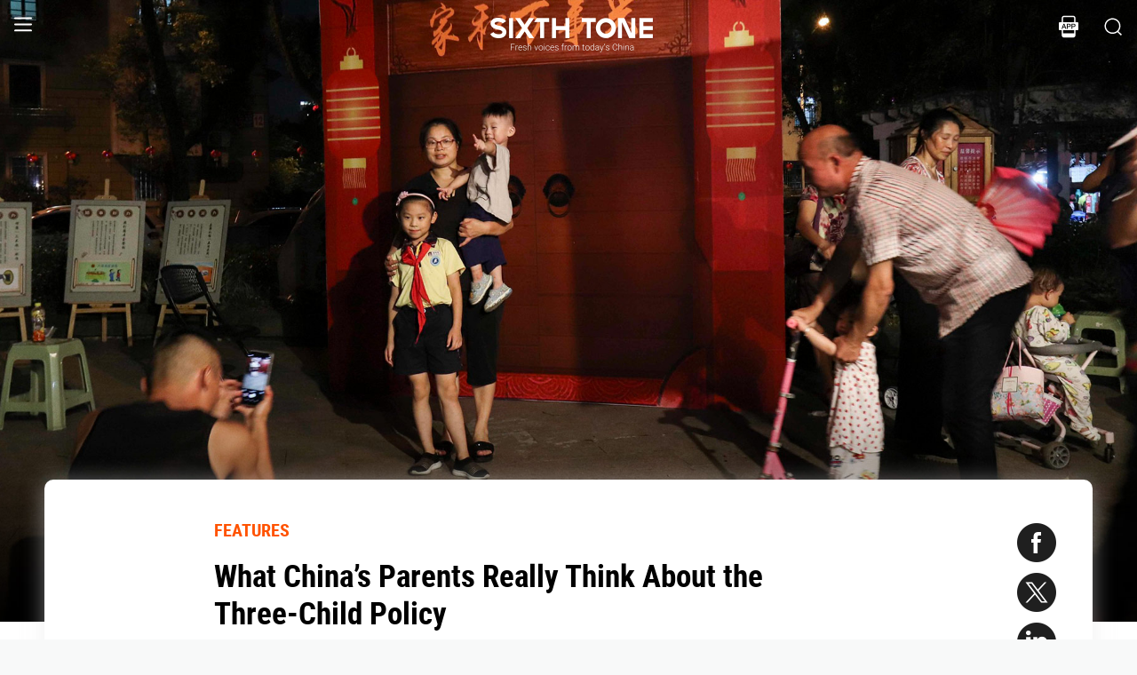

--- FILE ---
content_type: text/html; charset=utf-8
request_url: https://www.sixthtone.com/news/1008341
body_size: 14501
content:
<!DOCTYPE html><html><head><meta charSet="utf-8"/><meta name="viewport" content="width=device-width"/><meta name="twitter:creator:id" content="3386716163"/><meta name="twitter:site" content="@SixthTone"/><link rel="icon" href="/favicon.ico"/><title>What China’s Parents Really Think About the Three-Child Policy </title><meta name="robots" content="index,follow"/><meta name="description" content="China has introduced a higher birth limit in an attempt to stave off a looming demographic crisis. But families say they have zero interest in having a third kid."/><meta name="twitter:site" content="@SixthTone"/><meta property="fb:app_id" content="229302082296247"/><meta property="og:title" content="What China’s Parents Really Think About the Three-Child Policy "/><meta property="og:description" content="China has introduced a higher birth limit in an attempt to stave off a looming demographic crisis. But families say they have zero interest in having a third kid."/><meta property="og:url" content="https://www.sixthtone.com/news/1008341"/><meta property="og:type" content="article"/><meta property="og:image" content="https://image5.sixthtone.com/image/5/43/653.jpg"/><meta property="og:image:width" content="1200"/><meta property="og:image:height" content="600"/><meta property="og:site_name" content="#SixthTone"/><link rel="canonical" href="https://www.sixthtone.com/news/1008341"/><meta property="keywords" content="10 Years After Wenchuan,2016 in Review,2017 in Review,2018 in Review,2019 in Review,2020 in Review,2021 in Review,2022 in Review,30 Years of Pudong,aging,agriculture,air pollution,animals,artificial intelligence,arts,Born in 1920,business,charity,China International Import Expo,China: A Decade Later,China’s AI Revolution,Chinese Dama,civil service,civil society,class,climate change,consumption,Coronavirus,corruption,crime,cross-border,Dealing With Death,disability,disasters,discrimination,e-commerce,economy,education,energy,entertainment,entrepreneurship,environment,Erotic China,ethics,family,fashion,first person,food,fraud,gaming,gaokao,gender,generations,Girlhood Interrupted,Golden Week Travel,health,Health Reform 2017,history,HIV,Hu Line,ideology,industry,innovation,intellectual property,interactive,international relations,internet,labor,language,law &amp; justice,LGBT,lifestyle,literature,livestream,living abroad,Lunar New Year,marriage,May Fourth Movement,media,Mekong,migration,music,national parks,patriotism,podcast,policy,politics,population,privacy,property,Q&amp;A,Quanzhou,race &amp; ethnicity,religion,rural China,science,sex &amp; relationships,Shanghai,Shanghai parks,sharing economy,Since ’78,Sixth Tone Fellowship,social conflict,social media,space,sports,subculture,surrogacy,technology,The CPC at 100,The PRC At 70,tourism,tradition,translation,transport,TV &amp; film,urban China,urban planning,urbanization,video,violence &amp; harassment,vivid tones,voices from the Shanghai lockdown,waste,water pollution,welfare,WeMedia,Winter Olympics 2022,Women in Politics,writing contest,WWW: What We’re Watching,Yangtze Deluge"/><meta property="article:published_time" content="Mon Aug 30 03:49:44 PDT 2021"/><meta property="article:modified_time" content="Mon Aug 30 03:49:44 PDT 2021"/><meta itemprop="image" content="https://image5.sixthtone.com/image/5/43/653.jpg"/><meta name="twitter:card" content="summary_large_image"/><meta name="twitter:title" content="What China’s Parents Really Think About the Three-Child Policy "/><meta name="next-head-count" content="25"/><meta name="robots" content="index, follow"/><meta name="author" content="Sixth Tone"/><meta name="viewport" content="width=device-width, initial-scale=1, minimal-ui, user-scalable=0"/><meta http-equiv="Content-Security-Policy" content="upgrade-insecure-requests"/><link rel="alternate" type="application/rss+xml" title="Sixthtone Rss" href="http://www.sixthtone.com/rss/index.xml"/><meta http-equiv="Content-Type" content="text/html; charset=utf-8"/><link http-equiv="x-dns-prefetch-control" content="on"/><script src="/newwap/index.js"></script><script type="text/javascript" src="https://afd8.t4m.cn/applink.js" defer=""></script><script id="tag" defer="" data-nscript="beforeInteractive">
            var googletag = googletag || {};
            googletag.cmd = googletag.cmd || [];
            (function () {
              var gads = document.createElement('script');
              gads.async = true;
              gads.type = 'text/javascript';
              var useSSL = 'https:' == document.location.protocol;
              gads.src = (useSSL ? 'https:' : 'http:') +
                '//www.googletagservices.com/tag/js/gpt.js';
              var node = document.getElementsByTagName('script')[0];
              node.parentNode.insertBefore(gads, node);
            })();
            </script><script id="ua" defer="" data-nscript="beforeInteractive">
            (function (i, s, o, g, r, a, m) {
              i['GoogleAnalyticsObject'] = r;
              i[r] = i[r] || function () {
                (i[r].q = i[r].q || []).push(arguments)
              }, i[r].l = 1 * new Date();
              a = s.createElement(o), m = s.getElementsByTagName(o)[0];
              a.async = 1;
              a.src = g;
              m.parentNode.insertBefore(a, m);
            })(window, document, 'script', 'https://www.google-analytics.com/analytics.js', 'ga');
            ga('create', 'UA-75713042-1', 'auto');
            ga('send', 'pageview');
            </script><link rel="preload" href="/_next/static/css/7b2559cb1c9b6b1b.css" as="style"/><link rel="stylesheet" href="/_next/static/css/7b2559cb1c9b6b1b.css" data-n-g=""/><link rel="preload" href="/_next/static/css/1b819834bb73cde4.css" as="style"/><link rel="stylesheet" href="/_next/static/css/1b819834bb73cde4.css" data-n-p=""/><noscript data-n-css=""></noscript><script defer="" nomodule="" src="/_next/static/chunks/polyfills-c67a75d1b6f99dc8.js"></script><script src="/_next/static/chunks/webpack-cd1015f93276444c.js" defer=""></script><script src="/_next/static/chunks/framework-9cf46cf0fe8d1146.js" defer=""></script><script src="/_next/static/chunks/main-f42a4d097c63147d.js" defer=""></script><script src="/_next/static/chunks/pages/_app-b5d74535e6b79fc4.js" defer=""></script><script src="/_next/static/chunks/e8948b88-7bc040bedcb179b1.js" defer=""></script><script src="/_next/static/chunks/4566-b7ebe9b01b1b1e1f.js" defer=""></script><script src="/_next/static/chunks/5010-c107c28f2178162e.js" defer=""></script><script src="/_next/static/chunks/506-15e97d5001620ef2.js" defer=""></script><script src="/_next/static/chunks/5238-bdf7fd95d3a353f5.js" defer=""></script><script src="/_next/static/chunks/pages/news/%5BcontId%5D-dfde4e3d093e8516.js" defer=""></script><script src="/_next/static/hb8D50A9NRCU31JdhQhE1/_buildManifest.js" defer=""></script><script src="/_next/static/hb8D50A9NRCU31JdhQhE1/_ssgManifest.js" defer=""></script></head><body><div id="__next"><div><div id="headerBox" class="index_headerBox__ysByU"><div id="headerBg" style="font-size:24px" class="index_header__mmxqW index_noBg__Jvok9"><div class="index_menu__tvD_d" id="menu" style="margin-left:15px"><nav><span class="menuToggle_menu__OmTqf"><svg width="23" height="23" viewBox="0 0 23 23"><path fill="transparent" stroke-width="2.5" stroke="hsl(0, 0%, 18%)" stroke-linecap="round" class="menuToggle_icon__Tlb2b menuToggle_isHover__Gn4is" d="M 2 2.5 L 20 2.5"></path><path fill="transparent" stroke-width="2.5" stroke="hsl(0, 0%, 18%)" stroke-linecap="round" d="M 2 9.423 L 20 9.423" class="menuToggle_icon__Tlb2b menuToggle_isHover__Gn4is" opacity="1"></path><path fill="transparent" stroke-width="2.5" stroke="hsl(0, 0%, 18%)" stroke-linecap="round" class="menuToggle_icon__Tlb2b menuToggle_isHover__Gn4is" d="M 2 16.346 L 20 16.346"></path></svg></span></nav></div><div id="navTitle" class="index_headerTitle__eMq8C"><div style="display:block"><div class="index_headerTitleTipsSingleHidden__2f4uT null "></div><div class="index_headerTitleTipsDoubleHidden__hre5U index_headerTitleTipsDouble__oymsN "></div><div class="index_headerTitleTips__Bugy8 "></div></div></div><div id="headerRight" style="margin-right:15px;display:flex;align-items:center;cursor:pointer"><svg width="1em" height="1em" viewBox="0 0 48 48" xmlns="http://www.w3.org/2000/svg" xmlns:xlink="http://www.w3.org/1999/xlink" class="antd-mobile-icon index_search__qyoov" style="vertical-align:-0.125em"><g id="SearchOutline-SearchOutline" stroke="none" stroke-width="1" fill="none" fill-rule="evenodd"><g id="SearchOutline-编组"><rect id="SearchOutline-矩形" fill="#FFFFFF" opacity="0" x="0" y="0" width="48" height="48"></rect><path d="M10.2434135,10.1505371 C17.2346315,3.28315429 28.5696354,3.28315429 35.5608534,10.1505371 C42.3159331,16.7859644 42.5440954,27.4048667 36.2453405,34.3093889 L43.7095294,41.6422249 C43.8671196,41.7970419 43.8693677,42.0502979 43.7145508,42.2078881 C43.7128864,42.2095822 43.7112069,42.2112616 43.7095126,42.2129259 L42.1705322,43.7246464 C42.014915,43.8775072 41.7655181,43.8775006 41.6099089,43.7246316 L34.0775268,36.3248916 L34.0775268,36.3248916 C27.0485579,41.8551751 16.7593545,41.4200547 10.2434135,35.0195303 C3.25219551,28.1521474 3.25219551,17.0179199 10.2434135,10.1505371 Z M12.3532001,12.2229532 C6.52718516,17.9457722 6.52718516,27.2242951 12.3532001,32.9471142 C18.1792151,38.6699332 27.6250517,38.6699332 33.4510667,32.9471142 C39.2770817,27.2242951 39.2770817,17.9457722 33.4510667,12.2229532 C27.6250517,6.50013419 18.1792151,6.50013419 12.3532001,12.2229532 Z" id="SearchOutline-形状" fill="currentColor" fill-rule="nonzero"></path></g></g></svg></div></div><div class="index_popupWrapper__m8tg1" style="position:fixed;z-index:-99;opacity:0;overflow:hidden;background:rgba(255, 255, 255)"><div class="index_headerMenu__jaPIs commonScrollbar"><ul class="index_list__FPKmx"></ul><div class="index_underline__vAx1m"></div><div class="index_topic__zw28R" style="backface-visibility:visible;opacity:0;transform:matrix(0.7, 0, 0, 0.7, 0, 0)"><div class="index_span__61Mal">TOPICS <!-- --><span class="index_slideRight__M2J43"></span></div></div><div class="index_email__Ign44" style="backface-visibility:visible;opacity:0;transform:matrix(0.7, 0, 0, 0.7, 0, 0)"><p>Subscribe to our newsletter</p><div><div class="index_emailInput__Cq6o0"><div class="adm-input"><input class="adm-input-element" placeholder="Enter your email here" autoComplete="on" name="email" value=""/></div><div class="index_go__uQEs_"><span class="index_slideRightOrange__FM_Jb"></span></div></div><div class="index_emailPower__Ymf9b"><input type="checkbox"/> <!-- --><span>By signing up, you agree to our <!-- --><a>Terms Of Use.</a></span></div></div></div><div class="index_follow__r19QT" style="backface-visibility:visible;opacity:0;transform:matrix(0.7, 0, 0, 0.7, 0, 0)"><p>FOLLOW US</p><ul class="index_followWay__VWoeP"><li><img src="/_next/static/media/followFacebook.0c79c02f.png"/><div></div></li><li><img src="/_next/static/media/followTwitter.0eeed04a.png"/><div></div></li><li><img src="/_next/static/media/followInstagram.53f57d9f.png"/><div></div></li><li><img src="/_next/static/media/followWechat.8868eee5.png"/><div></div></li><li><img src="/_next/static/media/followRss.bcdffe57.png"/><div></div></li></ul><ul class="index_ours__YgigM"><li>About Us</li>|<!-- --><li>Contribute</li>|<!-- --><li>Contact Us</li>|<!-- --><li>Sitemap</li></ul></div></div></div></div><main><section class="commonContainer index_wrapper__A5K05"><figure class="index_coverImgBox__nEg_m"><img src="https://image5.sixthtone.com/image/5/43/653.jpg" alt="封面"/></figure><div class=""><div class="index_wwwWrapper__lPcRQ"><div class="index_activeShareWrap__CMSH_"><span class="index_wrap__mQcyT index_wrapBig__NVnHv index_activeShareBox__pQKSq"><a href="https://www.facebook.com/dialog/share?app_id=229302082296247&amp;display=popup&amp;href=&amp;redirect_uri=" class="index_shareIcon__T_wwO index_shareIconFacebook__AquQy"></a><a href="https://twitter.com/intent/tweet?text=What%20China%E2%80%99s%20Parents%20Really%20Think%20About%20the%20Three-Child%20Policy @SixthTone;&amp;url=" class="index_shareIcon__T_wwO index_shareIconTwitter__Hirc1"></a><a href="https://www.linkedin.com/shareArticle?mini=true&amp;url=" class="index_shareIcon__T_wwO index_shareIconLinkedin__PB9FK"></a><span class="index_shareIcon__T_wwO index_shareIconWechat____SWR"></span></span></div><div class="index_maxContent__ADILj"><div class="index_headerWrapper__Q2yF7"><a class="index_node__lyYYe" href="/features/26167/features?source=normal_article">FEATURES</a><h3 class="index_title__qwh0k">What China’s Parents Really Think About the Three-Child Policy</h3><div class="index_desc__7RwOS rrw">China has introduced a higher birth limit in an attempt to stave off a looming demographic crisis. But families say they have zero interest in having a third kid.</div><div class="index_anthorList__TCg34 index_mShow__mT9jJ"><span class="index_wrap__mQcyT"><a href="https://www.facebook.com/dialog/share?app_id=229302082296247&amp;display=popup&amp;href=&amp;redirect_uri=" class="index_shareIcon__T_wwO index_shareIconFacebook__AquQy"></a><a href="https://twitter.com/intent/tweet?text=What%20China%E2%80%99s%20Parents%20Really%20Think%20About%20the%20Three-Child%20Policy @SixthTone;&amp;url=" class="index_shareIcon__T_wwO index_shareIconTwitter__Hirc1"></a><a href="https://www.linkedin.com/shareArticle?mini=true&amp;url=" class="index_shareIcon__T_wwO index_shareIconLinkedin__PB9FK"></a><span class="index_shareIcon__T_wwO index_shareIconWechat____SWR"></span></span></div><div class="index_anthorList__TCg34 rbw fsi">By <!-- --><a class="" href="/users/21150/ni-dandan?source=normal_article">Ni Dandan<!-- --></a></div><div class="index_time__fXJxh"><span>Aug 30, 2021</span><span class="index_message__Ks85K"><a class="index_tags___djHJ" href="/topics/10158/population?source=normal_article">#<!-- -->population<!-- --></a><a class="index_tags___djHJ" href="/topics/10156/policy?source=normal_article">#<!-- -->policy<!-- --></a><a class="index_tags___djHJ" href="/topics/10144/family?source=normal_article">#<!-- -->family<!-- --></a></span></div></div><div class="index_padding20__sZpog"><div class="index_wrapper__ma2U9 clearfix"><div id="mAuthor"></div><div class="index_advertise__r4Xs8"><div id="dfp-vertical-ads"></div></div><div class=""><p>When Ma Li heard the news that China was <a href="https://www.sixthtone.com/news/1007628/china-introduces-three-child-policy-to-ease-aging-crisis-- " target="_blank">planning</a> to introduce a three-child policy in May, she had a decision to make.</p><p>At 43 years old, the mother of two knew time was running out if she wanted to have another baby. And she was in a great position to do so: She earned a decent income as a teacher, her husband had a secure university job, and her two kids were no longer infants.</p><p>But in the end, Ma didn’t have to think for long.</p><p>“Absolutely not,” she told Sixth Tone when asked whether she intended to take advantage of the relaxed family-planning rules. “No one wants to have a third child, as far as I know.”</p><p><div data-index="0" class="quoteWrap"></div></p><p>Ma’s response is a sign of the daunting challenge China faces as it seeks to reverse its plunging national <a href="https://www.sixthtone.com/news/1007118/what-if-chinas-birth-rate-keeps-falling%3F " target="_blank">birth rate</a> and stave off a looming <a href="https://www.sixthtone.com/news/1006334/china-wants-a-baby-boom.-its-parents-arent-interested. " target="_blank">demographic crisis</a>.</p><p>Chinese authorities are increasingly concerned about the country’s rapidly aging population, which threatens to mire the economy in a “low-fertility trap” of stagnant growth and spiraling social care costs.</p><p>In May, the government abruptly announced it would end the <a href="https://interaction.sixthtone.com/feature/2020/china's-two-child-policy/ " target="_blank">two-child policy</a> — <a href="https://www.sixthtone.com/news/1008049/china-to-offer-couples-more-support-to-improve-birth-policies- " target="_blank">introduced</a> just over five years ago — and allow couples to have three children. Since then, officials have introduced a slew of reforms to encourage families to have more kids, including tax incentives, improved access to kindergartens, and scrapping fines for parents who violate government birth limits.</p><p>But the government will have a hard time convincing ordinary parents like Ma to have three kids. Many cities have <a href="https://www.thepaper.cn/newsDetail_forward_13203861" target="_blank">conducted</a> surveys since the three-child policy was announced to gauge the public’s reaction to the reforms — and the results have dismayed local officials.</p><p>In Jinhua, a city in east China’s Zhejiang province, more than nine out of 10 couples said they had no intention of having a third child. In Jinan, the capital of eastern Shandong province, officials found that educated, high-income couples were even less likely to want another kid.</p><p>In the past, the government would have expected parents in Ma’s hometown of Wenzhou — a prosperous city on China’s eastern coast — to embrace the three-child policy immediately.</p><div style="text-align:center;height:inherit"><div data-index="0" class="illustrationWrap"></div></div><p></p><p>Wenzhou has long been known for large, tight-knit families, with local parents gaining a reputation for frequently breaking China’s family planning laws during the one-child era. The city has had the highest birth rate in Zhejiang province for 20 years running.</p><p>When China switched to a two-child policy in late 2015, it produced instant results in Wenzhou. Around <a href="https://m.thepaper.cn/newsDetail_forward_10996056" target="_blank">half</a> the city’s newborn babies over the past five years have been second children — a far higher rate than the national average.</p><p>“Wenzhou women love families and children,” said Ma, whose family spoke with Sixth Tone using a pseudonym for privacy reasons. “They work hard for a better life.”</p><p>Yet even here, the three-child policy has been greeted with a shrug. Local authorities are resorting to subtle methods to try and generate enthusiasm. This summer, some seventh-grade students in the city were ordered to write an essay. The subject: “Why my parents should give me another brother or sister.”</p><p>Ma’s family history reflects how local attitudes have shifted over the years. In the early ’80s, Ma’s father — Ma Keluo — broke China’s family-planning laws to have three daughters, leading his employer to punish him with a salary cut. Now, Ma Li and her sisters all have children of their own — but none of them want a third baby.</p><div style="text-align:center;height:inherit"><div data-index="1" class="illustrationWrap"></div></div><p></p><p>For grandfather Ma Keluo, the trend toward having fewer children will be difficult to reverse. In Chinese policy circles, debates about the nation’s declining birth rate have tended to focus on economics — especially the <a href="https://www.sixthtone.com/news/1005128/how-much-does-it-cost-to-raise-a-child-in-china%3F " target="_blank">sky-high cost</a> of raising a child in China’s major cities. But there are also deeper, longer-term issues behind the shift, the 71-year-old suggested.</p><p>“Attitudes toward giving birth have fundamentally changed over the past few decades,” he said. “In the old days, people tended to have many children — for one thing, the survival rate for newborns wasn’t high due to diseases. Also, they wouldn’t stop giving birth until they had a son, or enough sons.”</p><p>When Ma Keluo was growing up in the countryside outside central Wenzhou, most people lived on small family farms and spent their days doing hard physical labor.</p><p>“You can imagine why it was important to have sons — they could do the labor-intensive jobs much more easily,” he said.</p><p>It was the determination to have a son that drove Ma Keluo to flout the country’s one-child policy. He was one of the few people in his village that managed to escape life on the farm, excelling at school and landing a teaching job. But he still felt a strong cultural pressure to produce a male heir.</p><p></p><p>“There was still this deep-rooted idea in my hometown — it’s shameful if you don’t have a son,” he recalled. “It was common to be asked, ‘how many sons do you have?’ I usually answered, ‘I have 1.5 — a daughter equals 0.5 sons.’”</p><div style="text-align:center;height:inherit"><div data-index="2" class="illustrationWrap"></div></div><p></p><p>When the one-child policy came into force in 1979, Ma Keluo had only one daughter — Ma Li. But local officials initially gave families some leeway, and Ma didn’t get in trouble when his second daughter was born in 1981. At the time, some couples had as many as five kids, he recalled.&#160;</p><p>“They allowed local families to have two children as long as there was a four-year gap between them,” said Ma Keluo. “People’s willingness to have more children was so high — some traveled to the mountains to deliver children, while others moved to other areas just to have kids.”</p><p>Still desperate for a son, Ma Keluo decided to take a risk and have a third child. But after his third daughter, Ma Mei, was born in 1984, the father had to give up his dream. His school had already reduced his salary for violating the national birth limit, and he expected the punishment would be even more severe the next time.</p><p><div data-index="1" class="quoteWrap"></div></p><p>“I couldn’t risk it anymore — I could easily lose my job,” said Ma Keluo. “When I was young, I wished I could have had a son … But life is harsh, and reality teaches you to face the music.”</p><p>Today, however, the retiree no longer feels it necessary to have a large family. After China abolished the one-child policy, his two eldest daughters both decided to have another baby. But when his third child, Ma Mei, considered doing the same, Ma Keluo tried to talk her out of the idea.</p><p>“I’ve seen what the other two families went through — they led stressful lives, and there’s been huge pressure,” he said. “I believe young people value their quality of life. Some never even get married. I’m quite open-minded. My children are free to choose how many children they should have. I simply hope they lead a happy life.”</p><p>For the three daughters, it has been difficult to decide whether to have more children. Ma Li, the eldest, says her main motivation for having a second was to make life easier for her son in the future.</p><p>“I felt only children were too lonely — they can’t adapt to competition easily — so having a sibling might benefit my son,” she said. “We’re growing older, and the only child would have to <a href="https://www.sixthtone.com/news/1008028/the-biggest-losers-from-chinas-aging-crisis%3F-millennials. " target="_blank">deal with huge pressure</a> taking care of his elder relatives.</p><p>Ma Keluo, however, said many of his grandson’s friends wanted to remain only children. Though only fifth-graders at the time, they were already thinking about their inheritance.</p><p>“Some of his classmates were strongly against having a sibling — their concern was that they’d lose half of the family assets,” said Ma Keluo. “My grandson wasn’t drastically against it, but he definitely wasn’t excited. As the only child, he’d enjoyed all his parents’ love. He felt disappointed his parents wanted another child.”</p><div style="text-align:center;height:inherit"><div data-index="3" class="illustrationWrap"></div></div><p></p><p>Once she had given her son a sibling, Ma Li decided her family was large enough. The financial cost of having a third child was simply too high, she said.</p><p>“Raising more children means more expenditure, which forces you to work harder to make more money,” said Ma Li. “But that requires you to spend more time working, and this leaves you less time to spend with your children.”</p><p>When her second child — a daughter — was born, Ma Li hired a nanny to take care of her, as both she and her husband work full-time. However, the nanny’s wages are 6,500 yuan ($1,000) per month — a large sum in a city where the average per capita disposable income is just <a href="https://xw.qq.com/partner/sxs/20210204A03WHR/20210204A03WHR00?ADTAG=sxs&amp;pgv_ref=sxs" target="_blank">54,000 yuan</a> per year.</p><p>Then, there’s the eye-watering cost of the children’s after-school tutoring, which Ma Li — like many Chinese parents — considers essential to ensure they have the chance to get into a good college.</p><p>“If you send your child to learn math, English, singing, and dancing, it could easily cost you 100,000 yuan a year,” she said. “If anyone’s choosing to go for it (and have a third child), they must be very rich — not just the average kind of rich, but super-rich.”</p><p>Yao Yinmei, a demography expert at Zhejiang University, told Sixth Tone the price of extracurricular activities is a major factor deterring Chinese couples from having more children.</p><p>“That’s why the central government is now focusing on supportive measures to accompany the three-child policy,” she said. “They’re as important as the policy itself.”</p><div style="text-align:center;height:inherit"><div data-index="4" class="illustrationWrap"></div></div><p></p><p>In late July, the government took draconian steps to <a href="https://www.sixthtone.com/news/1008085/china-takes-tough-approach-to-tame-tutoring-schools--" target="_blank">tame</a> China’s vast tutoring market, banning many forms of extracurricular classes and preventing companies in the industry from raising capital. The reforms are designed to reduce the cost of raising children and cool China’s educational rat race.</p><p>Ma Li, however, said she doubted the policy would work as intended — a view <a href="https://www.sixthtone.com/news/1008347/a-is-for-anxiety-tutoring-clampdown-tests-chinas-parents " target="_blank">echoed</a> by many Chinese parents. Families will still find ways to ensure their kids receive extra tuition, she suggested.</p><p>“Families really prioritize providing their children with a quality education,” said Ma Li. “Canceling academic tutoring classes can’t solve the issue for good.”</p><p>Ma Li’s younger sister, Ma Mei, only has one child — a 6-year-old daughter. Unlike her sibling, the 37-year-old doesn’t consider it a problem that her girl is an only child.</p><p>“If I have a second child, it’ll be because I love children,” said Ma Mei. “It has nothing to do with my daughter. I won’t have a child just for her sake.”</p><div style="text-align:center;height:inherit"><div data-index="5" class="illustrationWrap"></div></div><p></p><p>As the youngest of three — and the only one born a crime — Ma Mei didn’t feel lucky to be part of a large family as a child. She still remembers having to hide from the family planning inspectors when she was young.</p><p>“Whenever those men with black umbrellas appeared, my neighbors would warn me, and I’d hide,” she said. “It was more like a game for me.”</p><p>Ma Mei said she was filled with envy for her primary school classmates who were only children. She often felt she received less attention from her parents because she was the third daughter.</p><p>“My classmates were using brand-new stationery while I was using second- or even third-hand pencils and an ugly old pencil case,” she said. “My parents had three kids — they didn’t give each of us close supervision. But some kids like me could be very sensitive.”&#160;</p><p><div data-index="2" class="quoteWrap"></div></p><p>As she got older, Ma Mei said she began to appreciate her sisters more. In high school, they’d call each other and share their teenage angst. After they started families, they’d swap advice on parenting and education. And now that their father, Ma Keluo, is beginning to suffer serious health issues, they support each other more than ever.</p><p>“Our parents are getting old … But honestly, I don’t feel scared because I have two sisters,” said Ma Mei. “No matter what decisions have to be made, I have them alongside me.”</p><p>But the mother stressed that not all families are the same as hers. Her sisters are both highly capable and have successful careers, which makes it easier to handle life’s challenges together, she said.</p><p>“What if I had a sister who didn’t have a good job or a decent income?” said Ma Mei. “That would be another story.”</p><p>Ma Mei and her husband are still undecided about whether to have a second baby. But they’re absolutely certain they don’t want three kids, she said.&#160;</p><p>“That would be too much of a burden,” said Ma Mei. “As my sister put it, after she had a second son, she felt like she was working two jobs ... It’s too hard. I still want to live my own life.”</p><p>Her father and older sister also return to this point. Ultimately, parents want to be able to give their children everything they need and still have some time and money left for themselves, said Ma Li.</p><p>“People who value their quality of life and education think the same way everywhere: They won’t easily consider having a third child,” she said.</p><p><em>Additional reporting: Zhuge Rongrong; editor: Dominic Morgan.</em></p><p><i>(Header image: Local residents take family photos in Wenzhou, Zhejiang province, Sept. 20, 2018. IC)</i></p></div></div><div id="centent_bottom"></div></div><div class="index_anthorList__TCg34 index_mShow__mT9jJ"><span class="index_wrap__mQcyT index_wrapBig__NVnHv"><a href="https://www.facebook.com/dialog/share?app_id=229302082296247&amp;display=popup&amp;href=&amp;redirect_uri=" class="index_shareIcon__T_wwO index_shareIconFacebook__AquQy"></a><a href="https://twitter.com/intent/tweet?text=What%20China%E2%80%99s%20Parents%20Really%20Think%20About%20the%20Three-Child%20Policy @SixthTone;&amp;url=" class="index_shareIcon__T_wwO index_shareIconTwitter__Hirc1"></a><a href="https://www.linkedin.com/shareArticle?mini=true&amp;url=" class="index_shareIcon__T_wwO index_shareIconLinkedin__PB9FK"></a><span class="index_shareIcon__T_wwO index_shareIconWechat____SWR"></span></span></div><div class="index_adBottom__JZYRI"><div id="dfp-horizontal-ads"></div></div></div></div><div class="index_videoShareWrap__S_ic8"><span class="index_wrap__mQcyT index_wrapBig__NVnHv"><a href="https://www.facebook.com/dialog/share?app_id=229302082296247&amp;display=popup&amp;href=&amp;redirect_uri=" class="index_shareIcon__T_wwO index_shareIconFacebook__AquQy"></a><a href="https://twitter.com/intent/tweet?text=What%20China%E2%80%99s%20Parents%20Really%20Think%20About%20the%20Three-Child%20Policy @SixthTone;&amp;url=" class="index_shareIcon__T_wwO index_shareIconTwitter__Hirc1"></a><a href="https://www.linkedin.com/shareArticle?mini=true&amp;url=" class="index_shareIcon__T_wwO index_shareIconLinkedin__PB9FK"></a><span class="index_shareIcon__T_wwO index_shareIconWechat____SWR"></span></span></div></div></section></main><div class="index_footerBox__VfhGL" id="footer"><div style="opacity:0;transform:translateX(0) translateY(0) translateZ(0)"><div class="index_triangleUp__2g2DO"></div><div class="index_arrowRight__xFS95" style="opacity:0"></div><div class="index_arrowRights__CWGeu" style="opacity:0"></div></div><div class="index_wwwBox__X4OBO"><div><p class="index_follow__8Sp87">FOLLOW US</p><ul class="index_followWay__5eMS5"><li><img src="/_next/static/media/followFacebookb.61d93777.png"/><div></div></li><li><img src="/_next/static/media/followTwitterb.63ab13e4.png"/><div></div></li><li><img src="/_next/static/media/followInstagramb.45ec33cf.png"/><div></div></li><li><img src="/_next/static/media/followWechatb.45484eb2.png"/><div></div></li><li><img src="/_next/static/media/followRssb.26ef54d2.png"/><div></div></li></ul></div><div><div class="index_about__gu1fC">ABOUT SIXTH TONE</div><ul class="index_ours__pOr_I"><li><a href="/about-us">About Us</a></li><span>|</span><li><a href="/contribute">Contribute</a></li><span>|</span><li><a href="/join-us">Join Us</a></li><span>|</span><li><a href="https://interaction.sixthtone.com/fellowship/">Research</a></li><span>|</span><li><a href="/contact-us">Contact Us</a></li><span>|</span><li><a href="/terms-use">Terms Of Use</a></li><span>|</span><li><a href="/privacy-policy">Privacy Policy</a></li><span>|</span><li><a href="/sitemap">Sitemap</a></li></ul><div class="index_email__4EuuN" id="email"><p>Subscribe to our newsletter</p><div class="index_emailInput__h_vnf"><div class="adm-input"><input class="adm-input-element" placeholder="Enter your email here" autoComplete="on" name="email" value=""/></div><div class="index_go__IhDYb"><span class="index_slideRightOrange___3U_k"></span></div></div><div class="index_emailPower__Faq5N"><div><input type="checkbox"/>  <!-- --><span>By signing up, you agree to our  <!-- --><a href="/terms-use">Terms Of Use.</a></span></div></div></div></div></div><a href="https://beian.miit.gov.cn" class="index_beian__VRzZM">沪ICP备14003370号-4</a><div class="index_version__N5GKL">Copyright © 2016~<!-- -->2026<!-- --> Sixth Tone. All Rights Reserved.<!-- --></div></div><div id="navbarBox" class="index_navbarBox__l0NFD detail_page_footer index_hide__mq9dI"><div style="display:flex"><div class="index_navbarIcon__RtxrM"></div><div class="index_navbarBtm__KFhPI"><div class="index_navbarName___enba"><img src="../../static/img/logo_90x11_000000@2x.png"/></div><div class="index_navbarTip__ineRC"><span style="color:#FF5300;margin-right:4px"></span></div></div></div><a class="index_navbarDownload__QR0Sn index_hide__mq9dI" id="bottomDownload">Download</a></div></div></div><script id="__NEXT_DATA__" type="application/json">{"props":{"pageProps":{"contId":"1008341","name":"","detailData":{"code":200,"data":{"contId":1008341,"nodeId":26167,"name":"What China’s Parents Really Think About the Three-Child Policy","content":"\u003cp\u003eWhen Ma Li heard the news that China was \u003ca href=\"https://www.sixthtone.com/news/1007628/china-introduces-three-child-policy-to-ease-aging-crisis-- \" target=\"_blank\"\u003eplanning\u003c/a\u003e to introduce a three-child policy in May, she had a decision to make.\u003c/p\u003e\u003cp\u003eAt 43 years old, the mother of two knew time was running out if she wanted to have another baby. And she was in a great position to do so: She earned a decent income as a teacher, her husband had a secure university job, and her two kids were no longer infants.\u003c/p\u003e\u003cp\u003eBut in the end, Ma didn’t have to think for long.\u003c/p\u003e\u003cp\u003e“Absolutely not,” she told Sixth Tone when asked whether she intended to take advantage of the relaxed family-planning rules. “No one wants to have a third child, as far as I know.”\u003c/p\u003e\u003cp\u003e\u003cdiv data-index=\"0\" class=\"quoteWrap\"\u003e\u003c/div\u003e\u003c/p\u003e\u003cp\u003eMa’s response is a sign of the daunting challenge China faces as it seeks to reverse its plunging national \u003ca href=\"https://www.sixthtone.com/news/1007118/what-if-chinas-birth-rate-keeps-falling%3F \" target=\"_blank\"\u003ebirth rate\u003c/a\u003e and stave off a looming \u003ca href=\"https://www.sixthtone.com/news/1006334/china-wants-a-baby-boom.-its-parents-arent-interested. \" target=\"_blank\"\u003edemographic crisis\u003c/a\u003e.\u003c/p\u003e\u003cp\u003eChinese authorities are increasingly concerned about the country’s rapidly aging population, which threatens to mire the economy in a “low-fertility trap” of stagnant growth and spiraling social care costs.\u003c/p\u003e\u003cp\u003eIn May, the government abruptly announced it would end the \u003ca href=\"https://interaction.sixthtone.com/feature/2020/china's-two-child-policy/ \" target=\"_blank\"\u003etwo-child policy\u003c/a\u003e — \u003ca href=\"https://www.sixthtone.com/news/1008049/china-to-offer-couples-more-support-to-improve-birth-policies- \" target=\"_blank\"\u003eintroduced\u003c/a\u003e just over five years ago — and allow couples to have three children. Since then, officials have introduced a slew of reforms to encourage families to have more kids, including tax incentives, improved access to kindergartens, and scrapping fines for parents who violate government birth limits.\u003c/p\u003e\u003cp\u003eBut the government will have a hard time convincing ordinary parents like Ma to have three kids. Many cities have \u003ca href=\"https://www.thepaper.cn/newsDetail_forward_13203861\" target=\"_blank\"\u003econducted\u003c/a\u003e surveys since the three-child policy was announced to gauge the public’s reaction to the reforms — and the results have dismayed local officials.\u003c/p\u003e\u003cp\u003eIn Jinhua, a city in east China’s Zhejiang province, more than nine out of 10 couples said they had no intention of having a third child. In Jinan, the capital of eastern Shandong province, officials found that educated, high-income couples were even less likely to want another kid.\u003c/p\u003e\u003cp\u003eIn the past, the government would have expected parents in Ma’s hometown of Wenzhou — a prosperous city on China’s eastern coast — to embrace the three-child policy immediately.\u003c/p\u003e\u003cdiv style=\"text-align:center;height:inherit\"\u003e\u003cdiv data-index=\"0\" class=\"illustrationWrap\"\u003e\u003c/div\u003e\u003c/div\u003e\u003cp\u003e\u003c/p\u003e\u003cp\u003eWenzhou has long been known for large, tight-knit families, with local parents gaining a reputation for frequently breaking China’s family planning laws during the one-child era. The city has had the highest birth rate in Zhejiang province for 20 years running.\u003c/p\u003e\u003cp\u003eWhen China switched to a two-child policy in late 2015, it produced instant results in Wenzhou. Around \u003ca href=\"https://m.thepaper.cn/newsDetail_forward_10996056\" target=\"_blank\"\u003ehalf\u003c/a\u003e the city’s newborn babies over the past five years have been second children — a far higher rate than the national average.\u003c/p\u003e\u003cp\u003e“Wenzhou women love families and children,” said Ma, whose family spoke with Sixth Tone using a pseudonym for privacy reasons. “They work hard for a better life.”\u003c/p\u003e\u003cp\u003eYet even here, the three-child policy has been greeted with a shrug. Local authorities are resorting to subtle methods to try and generate enthusiasm. This summer, some seventh-grade students in the city were ordered to write an essay. The subject: “Why my parents should give me another brother or sister.”\u003c/p\u003e\u003cp\u003eMa’s family history reflects how local attitudes have shifted over the years. In the early ’80s, Ma’s father — Ma Keluo — broke China’s family-planning laws to have three daughters, leading his employer to punish him with a salary cut. Now, Ma Li and her sisters all have children of their own — but none of them want a third baby.\u003c/p\u003e\u003cdiv style=\"text-align:center;height:inherit\"\u003e\u003cdiv data-index=\"1\" class=\"illustrationWrap\"\u003e\u003c/div\u003e\u003c/div\u003e\u003cp\u003e\u003c/p\u003e\u003cp\u003eFor grandfather Ma Keluo, the trend toward having fewer children will be difficult to reverse. In Chinese policy circles, debates about the nation’s declining birth rate have tended to focus on economics — especially the \u003ca href=\"https://www.sixthtone.com/news/1005128/how-much-does-it-cost-to-raise-a-child-in-china%3F \" target=\"_blank\"\u003esky-high cost\u003c/a\u003e of raising a child in China’s major cities. But there are also deeper, longer-term issues behind the shift, the 71-year-old suggested.\u003c/p\u003e\u003cp\u003e“Attitudes toward giving birth have fundamentally changed over the past few decades,” he said. “In the old days, people tended to have many children — for one thing, the survival rate for newborns wasn’t high due to diseases. Also, they wouldn’t stop giving birth until they had a son, or enough sons.”\u003c/p\u003e\u003cp\u003eWhen Ma Keluo was growing up in the countryside outside central Wenzhou, most people lived on small family farms and spent their days doing hard physical labor.\u003c/p\u003e\u003cp\u003e“You can imagine why it was important to have sons — they could do the labor-intensive jobs much more easily,” he said.\u003c/p\u003e\u003cp\u003eIt was the determination to have a son that drove Ma Keluo to flout the country’s one-child policy. He was one of the few people in his village that managed to escape life on the farm, excelling at school and landing a teaching job. But he still felt a strong cultural pressure to produce a male heir.\u003c/p\u003e\u003cp\u003e\u003c/p\u003e\u003cp\u003e“There was still this deep-rooted idea in my hometown — it’s shameful if you don’t have a son,” he recalled. “It was common to be asked, ‘how many sons do you have?’ I usually answered, ‘I have 1.5 — a daughter equals 0.5 sons.’”\u003c/p\u003e\u003cdiv style=\"text-align:center;height:inherit\"\u003e\u003cdiv data-index=\"2\" class=\"illustrationWrap\"\u003e\u003c/div\u003e\u003c/div\u003e\u003cp\u003e\u003c/p\u003e\u003cp\u003eWhen the one-child policy came into force in 1979, Ma Keluo had only one daughter — Ma Li. But local officials initially gave families some leeway, and Ma didn’t get in trouble when his second daughter was born in 1981. At the time, some couples had as many as five kids, he recalled.\u0026#160;\u003c/p\u003e\u003cp\u003e“They allowed local families to have two children as long as there was a four-year gap between them,” said Ma Keluo. “People’s willingness to have more children was so high — some traveled to the mountains to deliver children, while others moved to other areas just to have kids.”\u003c/p\u003e\u003cp\u003eStill desperate for a son, Ma Keluo decided to take a risk and have a third child. But after his third daughter, Ma Mei, was born in 1984, the father had to give up his dream. His school had already reduced his salary for violating the national birth limit, and he expected the punishment would be even more severe the next time.\u003c/p\u003e\u003cp\u003e\u003cdiv data-index=\"1\" class=\"quoteWrap\"\u003e\u003c/div\u003e\u003c/p\u003e\u003cp\u003e“I couldn’t risk it anymore — I could easily lose my job,” said Ma Keluo. “When I was young, I wished I could have had a son … But life is harsh, and reality teaches you to face the music.”\u003c/p\u003e\u003cp\u003eToday, however, the retiree no longer feels it necessary to have a large family. After China abolished the one-child policy, his two eldest daughters both decided to have another baby. But when his third child, Ma Mei, considered doing the same, Ma Keluo tried to talk her out of the idea.\u003c/p\u003e\u003cp\u003e“I’ve seen what the other two families went through — they led stressful lives, and there’s been huge pressure,” he said. “I believe young people value their quality of life. Some never even get married. I’m quite open-minded. My children are free to choose how many children they should have. I simply hope they lead a happy life.”\u003c/p\u003e\u003cp\u003eFor the three daughters, it has been difficult to decide whether to have more children. Ma Li, the eldest, says her main motivation for having a second was to make life easier for her son in the future.\u003c/p\u003e\u003cp\u003e“I felt only children were too lonely — they can’t adapt to competition easily — so having a sibling might benefit my son,” she said. “We’re growing older, and the only child would have to \u003ca href=\"https://www.sixthtone.com/news/1008028/the-biggest-losers-from-chinas-aging-crisis%3F-millennials. \" target=\"_blank\"\u003edeal with huge pressure\u003c/a\u003e taking care of his elder relatives.\u003c/p\u003e\u003cp\u003eMa Keluo, however, said many of his grandson’s friends wanted to remain only children. Though only fifth-graders at the time, they were already thinking about their inheritance.\u003c/p\u003e\u003cp\u003e“Some of his classmates were strongly against having a sibling — their concern was that they’d lose half of the family assets,” said Ma Keluo. “My grandson wasn’t drastically against it, but he definitely wasn’t excited. As the only child, he’d enjoyed all his parents’ love. He felt disappointed his parents wanted another child.”\u003c/p\u003e\u003cdiv style=\"text-align:center;height:inherit\"\u003e\u003cdiv data-index=\"3\" class=\"illustrationWrap\"\u003e\u003c/div\u003e\u003c/div\u003e\u003cp\u003e\u003c/p\u003e\u003cp\u003eOnce she had given her son a sibling, Ma Li decided her family was large enough. The financial cost of having a third child was simply too high, she said.\u003c/p\u003e\u003cp\u003e“Raising more children means more expenditure, which forces you to work harder to make more money,” said Ma Li. “But that requires you to spend more time working, and this leaves you less time to spend with your children.”\u003c/p\u003e\u003cp\u003eWhen her second child — a daughter — was born, Ma Li hired a nanny to take care of her, as both she and her husband work full-time. However, the nanny’s wages are 6,500 yuan ($1,000) per month — a large sum in a city where the average per capita disposable income is just \u003ca href=\"https://xw.qq.com/partner/sxs/20210204A03WHR/20210204A03WHR00?ADTAG=sxs\u0026amp;pgv_ref=sxs\" target=\"_blank\"\u003e54,000 yuan\u003c/a\u003e per year.\u003c/p\u003e\u003cp\u003eThen, there’s the eye-watering cost of the children’s after-school tutoring, which Ma Li — like many Chinese parents — considers essential to ensure they have the chance to get into a good college.\u003c/p\u003e\u003cp\u003e“If you send your child to learn math, English, singing, and dancing, it could easily cost you 100,000 yuan a year,” she said. “If anyone’s choosing to go for it (and have a third child), they must be very rich — not just the average kind of rich, but super-rich.”\u003c/p\u003e\u003cp\u003eYao Yinmei, a demography expert at Zhejiang University, told Sixth Tone the price of extracurricular activities is a major factor deterring Chinese couples from having more children.\u003c/p\u003e\u003cp\u003e“That’s why the central government is now focusing on supportive measures to accompany the three-child policy,” she said. “They’re as important as the policy itself.”\u003c/p\u003e\u003cdiv style=\"text-align:center;height:inherit\"\u003e\u003cdiv data-index=\"4\" class=\"illustrationWrap\"\u003e\u003c/div\u003e\u003c/div\u003e\u003cp\u003e\u003c/p\u003e\u003cp\u003eIn late July, the government took draconian steps to \u003ca href=\"https://www.sixthtone.com/news/1008085/china-takes-tough-approach-to-tame-tutoring-schools--\" target=\"_blank\"\u003etame\u003c/a\u003e China’s vast tutoring market, banning many forms of extracurricular classes and preventing companies in the industry from raising capital. The reforms are designed to reduce the cost of raising children and cool China’s educational rat race.\u003c/p\u003e\u003cp\u003eMa Li, however, said she doubted the policy would work as intended — a view \u003ca href=\"https://www.sixthtone.com/news/1008347/a-is-for-anxiety-tutoring-clampdown-tests-chinas-parents \" target=\"_blank\"\u003eechoed\u003c/a\u003e by many Chinese parents. Families will still find ways to ensure their kids receive extra tuition, she suggested.\u003c/p\u003e\u003cp\u003e“Families really prioritize providing their children with a quality education,” said Ma Li. “Canceling academic tutoring classes can’t solve the issue for good.”\u003c/p\u003e\u003cp\u003eMa Li’s younger sister, Ma Mei, only has one child — a 6-year-old daughter. Unlike her sibling, the 37-year-old doesn’t consider it a problem that her girl is an only child.\u003c/p\u003e\u003cp\u003e“If I have a second child, it’ll be because I love children,” said Ma Mei. “It has nothing to do with my daughter. I won’t have a child just for her sake.”\u003c/p\u003e\u003cdiv style=\"text-align:center;height:inherit\"\u003e\u003cdiv data-index=\"5\" class=\"illustrationWrap\"\u003e\u003c/div\u003e\u003c/div\u003e\u003cp\u003e\u003c/p\u003e\u003cp\u003eAs the youngest of three — and the only one born a crime — Ma Mei didn’t feel lucky to be part of a large family as a child. She still remembers having to hide from the family planning inspectors when she was young.\u003c/p\u003e\u003cp\u003e“Whenever those men with black umbrellas appeared, my neighbors would warn me, and I’d hide,” she said. “It was more like a game for me.”\u003c/p\u003e\u003cp\u003eMa Mei said she was filled with envy for her primary school classmates who were only children. She often felt she received less attention from her parents because she was the third daughter.\u003c/p\u003e\u003cp\u003e“My classmates were using brand-new stationery while I was using second- or even third-hand pencils and an ugly old pencil case,” she said. “My parents had three kids — they didn’t give each of us close supervision. But some kids like me could be very sensitive.”\u0026#160;\u003c/p\u003e\u003cp\u003e\u003cdiv data-index=\"2\" class=\"quoteWrap\"\u003e\u003c/div\u003e\u003c/p\u003e\u003cp\u003eAs she got older, Ma Mei said she began to appreciate her sisters more. In high school, they’d call each other and share their teenage angst. After they started families, they’d swap advice on parenting and education. And now that their father, Ma Keluo, is beginning to suffer serious health issues, they support each other more than ever.\u003c/p\u003e\u003cp\u003e“Our parents are getting old … But honestly, I don’t feel scared because I have two sisters,” said Ma Mei. “No matter what decisions have to be made, I have them alongside me.”\u003c/p\u003e\u003cp\u003eBut the mother stressed that not all families are the same as hers. Her sisters are both highly capable and have successful careers, which makes it easier to handle life’s challenges together, she said.\u003c/p\u003e\u003cp\u003e“What if I had a sister who didn’t have a good job or a decent income?” said Ma Mei. “That would be another story.”\u003c/p\u003e\u003cp\u003eMa Mei and her husband are still undecided about whether to have a second baby. But they’re absolutely certain they don’t want three kids, she said.\u0026#160;\u003c/p\u003e\u003cp\u003e“That would be too much of a burden,” said Ma Mei. “As my sister put it, after she had a second son, she felt like she was working two jobs ... It’s too hard. I still want to live my own life.”\u003c/p\u003e\u003cp\u003eHer father and older sister also return to this point. Ultimately, parents want to be able to give their children everything they need and still have some time and money left for themselves, said Ma Li.\u003c/p\u003e\u003cp\u003e“People who value their quality of life and education think the same way everywhere: They won’t easily consider having a third child,” she said.\u003c/p\u003e\u003cp\u003e\u003cem\u003eAdditional reporting: Zhuge Rongrong; editor: Dominic Morgan.\u003c/em\u003e\u003c/p\u003e\u003cp\u003e\u003ci\u003e(Header image: Local residents take family photos in Wenzhou, Zhejiang province, Sept. 20, 2018. IC)\u003c/i\u003e\u003c/p\u003e","summary":"China has introduced a higher birth limit in an attempt to stave off a looming demographic crisis. But families say they have zero interest in having a third kid.","contType":0,"forwardType":4,"pubTime":"Aug 30, 2021","publishTime":"Mon Aug 30 03:49:44 PDT 2021","pubTimeLong":1630320584012,"updateTime":"Mon Aug 30 03:49:44 PDT 2021","headPic":"https://image5.sixthtone.com/image/5/43/653.jpg","smallPic":"https://image5.sixthtone.com/image/5/43/650.jpg","bigPic":"https://image5.sixthtone.com/image/5/43/653.jpg","nodeInfo":{"nodeId":26167,"pic":"https://image5.sixthtone.com/image/5/65/46.png","tonePic":"https://image5.sixthtone.com/image/5/0/2.jpg","logoPic":"https://image5.sixthtone.com/image/5/0/137.png","name":"FEATURES","urlName":"dt","description":"Articles that cut to the core of contemporary China. In-depth, informed, and carefully crafted, every piece is carried by the voices of the story’s participants.","nodeType":0,"nickName":"","forwardType":2,"isParticular":false},"textImageList":[{"url":"https://image5.sixthtone.com/image/5/43/673.jpg","width":830,"height":1070,"desc":"A woman takes her children to visit her parents during the Spring Festival, Wenzhou, Zhejiang province, February 1985. Xiao Yunji/FOTOE/People Visual"},{"url":"https://image5.sixthtone.com/image/5/43/665.jpg","width":1000,"height":667,"desc":"Chinese family photos from the 1950s and ‘60s, from Jin Yongquan’s 2020 book “Unnamed Photos.” Large families were common in China during this period. Wu Huiyuan/Sixth Tone"},{"url":"https://image5.sixthtone.com/image/5/43/664.jpg","width":1000,"height":667,"desc":"A man helps transport a large family photo in Beijing, 2012. Zhang Jusheng/People Visual"},{"url":"https://image5.sixthtone.com/image/5/43/666.jpg","width":1000,"height":667,"desc":"Customers inspect a showroom designed for families with three children at an IKEA store in Shanghai, Aug. 12, 2021. Chen Yuyu/People Visual"},{"url":"https://image5.sixthtone.com/image/5/43/675.jpg","width":1000,"height":667,"desc":"A couple looks after their two children, in Wenzhou, Zhejiang province, Dec. 19, 2017. Zhao Yong/People Visual"},{"url":"https://image5.sixthtone.com/image/5/43/676.jpg","width":1000,"height":708,"desc":"A family poses for a family portrait at a photo studio in Beijing, 2017. Hao Yi and Wang Weiwen/Beijing Youth Daily/People Visual"}],"videoList":[],"audioList":[],"quoteList":[{"id":10084,"content":"No one wants to have a third child, as far as I know.","author":"Ma Li, mother"},{"id":10085,"content":"People’s willingness to have more children was so high in the '80s — some traveled to the mountains to deliver children.","author":"Ma Keluo, grandfather"},{"id":10086,"content":"Our parents are getting old … But honestly, I don’t feel scared because I have two sisters.","author":"Ma Mei, mother"}],"authorList":[{"userId":21150,"userType":0,"authorType":2,"pic":"https://image5.sixthtone.com/image/5/5/612.png","name":"Ni Dandan","position":"","desc":"Ni Dandan is a senior reporter at Sixth Tone specializing in health and education. She is committed to explaining a complex China to foreign readers in an easy-to-understand way.","shareUrl":"https://www.sixthtone.com/users/21150","contactInfo":{"mail":"nidandan@sixthtone.com","twitter":{"link":"https://twitter.com/DandanNee","id":"DandanNee"},"faceBook":null,"linkedin":null,"sinaWeibo":null,"weChat":null,"google":null}}],"topicList":[{"topicId":10158,"name":"population","isHot":false,"bgImageUrl":"https://image5.sixthtone.com/image/5/0/49.jpg","des":"","firstChar":"p"},{"topicId":10156,"name":"policy","isHot":false,"bgImageUrl":"https://image5.sixthtone.com/image/5/0/51.jpg","des":"","firstChar":"p"},{"topicId":10144,"name":"family","isHot":false,"bgImageUrl":"https://image5.sixthtone.com/image/5/0/43.jpg","des":"","firstChar":"f"}],"relateConts":[],"shareInfo":{"name":"What China’s Parents Really Think About the Three-Child Policy","summary":"China has introduced a higher birth limit in an attempt to stave off a looming demographic crisis. But families say they have zero interest in having a third kid.","shareUrl":"https://www.sixthtone.com/news/1008341","sharePic":"https://image5.sixthtone.com/image/5/43/650.jpg"},"link":""},"desc":"成功","time":1768767898216}},"appProps":{},"__N_SSP":true},"page":"/news/[contId]","query":{"contId":"1008341"},"buildId":"hb8D50A9NRCU31JdhQhE1","isFallback":false,"gssp":true,"appGip":true,"scriptLoader":[]}</script><script>
            window.dataLayer = window.dataLayer || [];
            function gtag(){dataLayer.push(arguments);}
            gtag('js', new Date());
          </script></body></html>

--- FILE ---
content_type: text/html; charset=utf-8
request_url: https://www.google.com/recaptcha/api2/aframe
body_size: 266
content:
<!DOCTYPE HTML><html><head><meta http-equiv="content-type" content="text/html; charset=UTF-8"></head><body><script nonce="uJpqn9q3NnS_pPWOFvn3iw">/** Anti-fraud and anti-abuse applications only. See google.com/recaptcha */ try{var clients={'sodar':'https://pagead2.googlesyndication.com/pagead/sodar?'};window.addEventListener("message",function(a){try{if(a.source===window.parent){var b=JSON.parse(a.data);var c=clients[b['id']];if(c){var d=document.createElement('img');d.src=c+b['params']+'&rc='+(localStorage.getItem("rc::a")?sessionStorage.getItem("rc::b"):"");window.document.body.appendChild(d);sessionStorage.setItem("rc::e",parseInt(sessionStorage.getItem("rc::e")||0)+1);localStorage.setItem("rc::h",'1768767903930');}}}catch(b){}});window.parent.postMessage("_grecaptcha_ready", "*");}catch(b){}</script></body></html>